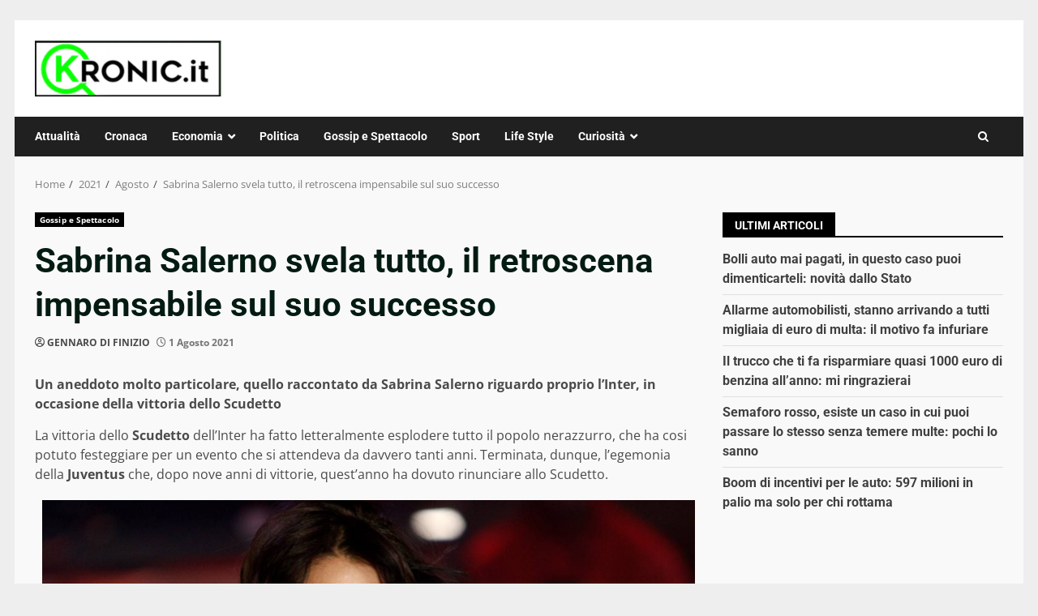

--- FILE ---
content_type: text/css
request_url: https://www.kronic.it/wp-content/cache/fvm/min/1767950221-csse4cccda08de76a03bc21b069f1736e30939eb48ee7e08677cc03f9f7829f7.css
body_size: 29
content:
@charset "UTF-8";
/* https://www.kronic.it/wp-content/themes/newsnal/style.css?ver=1.0.2 */
article.latest-posts-grid .read-title h4{font-size:16px}